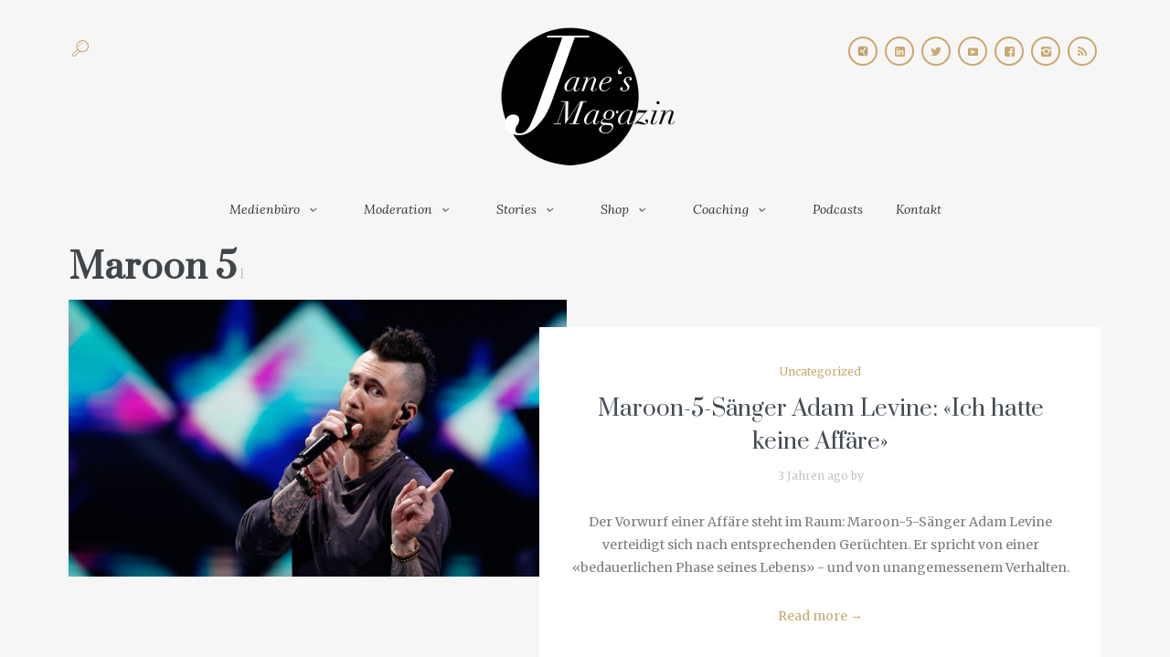

--- FILE ---
content_type: text/html; charset=utf-8
request_url: https://www.google.com/recaptcha/api2/aframe
body_size: 267
content:
<!DOCTYPE HTML><html><head><meta http-equiv="content-type" content="text/html; charset=UTF-8"></head><body><script nonce="ixHMuU2n7aW5IzSuXfqooA">/** Anti-fraud and anti-abuse applications only. See google.com/recaptcha */ try{var clients={'sodar':'https://pagead2.googlesyndication.com/pagead/sodar?'};window.addEventListener("message",function(a){try{if(a.source===window.parent){var b=JSON.parse(a.data);var c=clients[b['id']];if(c){var d=document.createElement('img');d.src=c+b['params']+'&rc='+(localStorage.getItem("rc::a")?sessionStorage.getItem("rc::b"):"");window.document.body.appendChild(d);sessionStorage.setItem("rc::e",parseInt(sessionStorage.getItem("rc::e")||0)+1);localStorage.setItem("rc::h",'1769939572316');}}}catch(b){}});window.parent.postMessage("_grecaptcha_ready", "*");}catch(b){}</script></body></html>